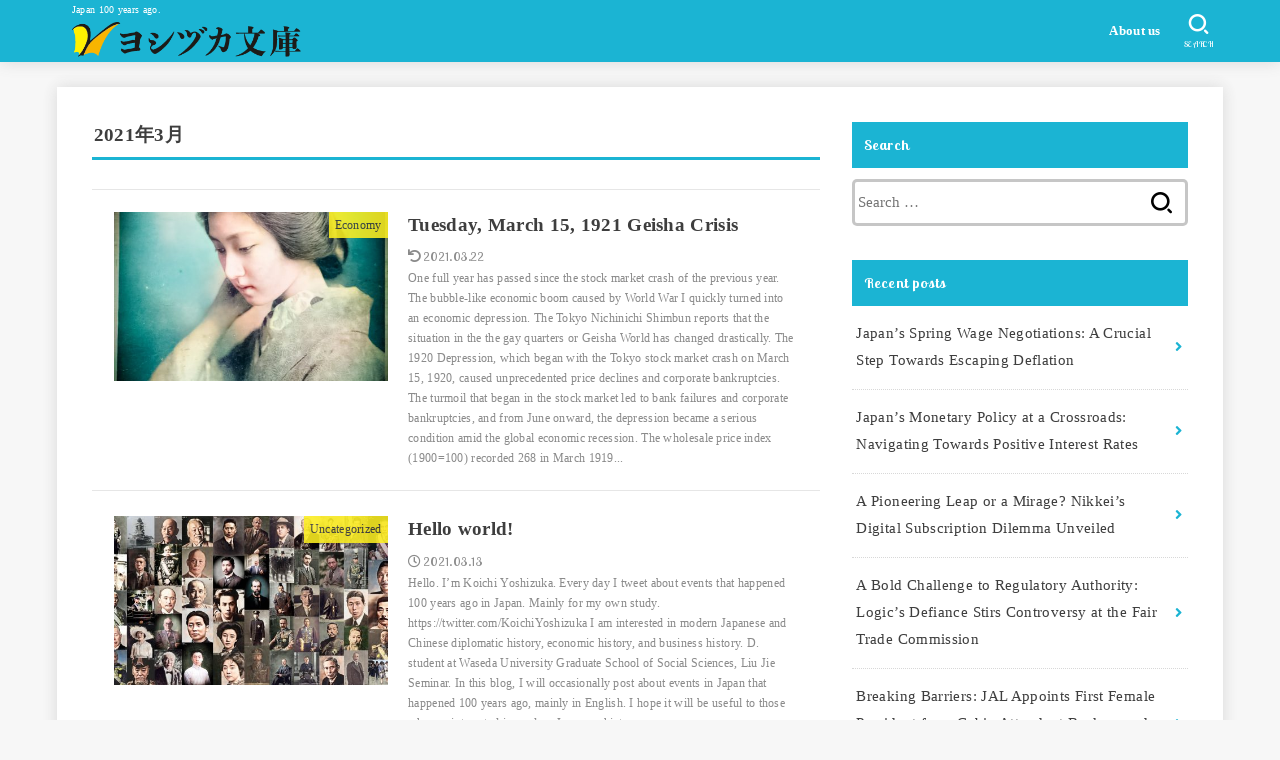

--- FILE ---
content_type: text/html; charset=UTF-8
request_url: http://yoshizuka.com/index.php/2021/03/page/3/
body_size: 11255
content:
<!doctype html>
<html lang="en-US">
<head>
<meta charset="utf-8">
<meta http-equiv="X-UA-Compatible" content="IE=edge">
<meta name="HandheldFriendly" content="True">
<meta name="MobileOptimized" content="320">
<meta name="viewport" content="width=device-width, initial-scale=1"/>
<link rel="pingback" href="http://yoshizuka.com/xmlrpc.php">
<title>March 2021 &#8211; Page 3 &#8211; Yoshizuka Bunko LLC</title>
<meta name='robots' content='max-image-preview:large' />
<link rel='dns-prefetch' href='//webfonts.sakura.ne.jp' />
<link rel='dns-prefetch' href='//ajax.googleapis.com' />
<link rel='dns-prefetch' href='//www.googletagmanager.com' />
<link rel='dns-prefetch' href='//fonts.googleapis.com' />
<link rel='dns-prefetch' href='//use.fontawesome.com' />
<link rel="alternate" type="application/rss+xml" title="Yoshizuka Bunko LLC &raquo; Feed" href="http://yoshizuka.com/index.php/feed/" />
<link rel="alternate" type="application/rss+xml" title="Yoshizuka Bunko LLC &raquo; Comments Feed" href="http://yoshizuka.com/index.php/comments/feed/" />
<style id='wp-img-auto-sizes-contain-inline-css' type='text/css'>
img:is([sizes=auto i],[sizes^="auto," i]){contain-intrinsic-size:3000px 1500px}
/*# sourceURL=wp-img-auto-sizes-contain-inline-css */
</style>
<style id='wp-emoji-styles-inline-css' type='text/css'>

	img.wp-smiley, img.emoji {
		display: inline !important;
		border: none !important;
		box-shadow: none !important;
		height: 1em !important;
		width: 1em !important;
		margin: 0 0.07em !important;
		vertical-align: -0.1em !important;
		background: none !important;
		padding: 0 !important;
	}
/*# sourceURL=wp-emoji-styles-inline-css */
</style>
<style id='wp-block-library-inline-css' type='text/css'>
:root{--wp-block-synced-color:#7a00df;--wp-block-synced-color--rgb:122,0,223;--wp-bound-block-color:var(--wp-block-synced-color);--wp-editor-canvas-background:#ddd;--wp-admin-theme-color:#007cba;--wp-admin-theme-color--rgb:0,124,186;--wp-admin-theme-color-darker-10:#006ba1;--wp-admin-theme-color-darker-10--rgb:0,107,160.5;--wp-admin-theme-color-darker-20:#005a87;--wp-admin-theme-color-darker-20--rgb:0,90,135;--wp-admin-border-width-focus:2px}@media (min-resolution:192dpi){:root{--wp-admin-border-width-focus:1.5px}}.wp-element-button{cursor:pointer}:root .has-very-light-gray-background-color{background-color:#eee}:root .has-very-dark-gray-background-color{background-color:#313131}:root .has-very-light-gray-color{color:#eee}:root .has-very-dark-gray-color{color:#313131}:root .has-vivid-green-cyan-to-vivid-cyan-blue-gradient-background{background:linear-gradient(135deg,#00d084,#0693e3)}:root .has-purple-crush-gradient-background{background:linear-gradient(135deg,#34e2e4,#4721fb 50%,#ab1dfe)}:root .has-hazy-dawn-gradient-background{background:linear-gradient(135deg,#faaca8,#dad0ec)}:root .has-subdued-olive-gradient-background{background:linear-gradient(135deg,#fafae1,#67a671)}:root .has-atomic-cream-gradient-background{background:linear-gradient(135deg,#fdd79a,#004a59)}:root .has-nightshade-gradient-background{background:linear-gradient(135deg,#330968,#31cdcf)}:root .has-midnight-gradient-background{background:linear-gradient(135deg,#020381,#2874fc)}:root{--wp--preset--font-size--normal:16px;--wp--preset--font-size--huge:42px}.has-regular-font-size{font-size:1em}.has-larger-font-size{font-size:2.625em}.has-normal-font-size{font-size:var(--wp--preset--font-size--normal)}.has-huge-font-size{font-size:var(--wp--preset--font-size--huge)}.has-text-align-center{text-align:center}.has-text-align-left{text-align:left}.has-text-align-right{text-align:right}.has-fit-text{white-space:nowrap!important}#end-resizable-editor-section{display:none}.aligncenter{clear:both}.items-justified-left{justify-content:flex-start}.items-justified-center{justify-content:center}.items-justified-right{justify-content:flex-end}.items-justified-space-between{justify-content:space-between}.screen-reader-text{border:0;clip-path:inset(50%);height:1px;margin:-1px;overflow:hidden;padding:0;position:absolute;width:1px;word-wrap:normal!important}.screen-reader-text:focus{background-color:#ddd;clip-path:none;color:#444;display:block;font-size:1em;height:auto;left:5px;line-height:normal;padding:15px 23px 14px;text-decoration:none;top:5px;width:auto;z-index:100000}html :where(.has-border-color){border-style:solid}html :where([style*=border-top-color]){border-top-style:solid}html :where([style*=border-right-color]){border-right-style:solid}html :where([style*=border-bottom-color]){border-bottom-style:solid}html :where([style*=border-left-color]){border-left-style:solid}html :where([style*=border-width]){border-style:solid}html :where([style*=border-top-width]){border-top-style:solid}html :where([style*=border-right-width]){border-right-style:solid}html :where([style*=border-bottom-width]){border-bottom-style:solid}html :where([style*=border-left-width]){border-left-style:solid}html :where(img[class*=wp-image-]){height:auto;max-width:100%}:where(figure){margin:0 0 1em}html :where(.is-position-sticky){--wp-admin--admin-bar--position-offset:var(--wp-admin--admin-bar--height,0px)}@media screen and (max-width:600px){html :where(.is-position-sticky){--wp-admin--admin-bar--position-offset:0px}}

/*# sourceURL=wp-block-library-inline-css */
</style><style id='wp-block-paragraph-inline-css' type='text/css'>
.is-small-text{font-size:.875em}.is-regular-text{font-size:1em}.is-large-text{font-size:2.25em}.is-larger-text{font-size:3em}.has-drop-cap:not(:focus):first-letter{float:left;font-size:8.4em;font-style:normal;font-weight:100;line-height:.68;margin:.05em .1em 0 0;text-transform:uppercase}body.rtl .has-drop-cap:not(:focus):first-letter{float:none;margin-left:.1em}p.has-drop-cap.has-background{overflow:hidden}:root :where(p.has-background){padding:1.25em 2.375em}:where(p.has-text-color:not(.has-link-color)) a{color:inherit}p.has-text-align-left[style*="writing-mode:vertical-lr"],p.has-text-align-right[style*="writing-mode:vertical-rl"]{rotate:180deg}
/*# sourceURL=http://yoshizuka.com/wp-includes/blocks/paragraph/style.min.css */
</style>
<style id='global-styles-inline-css' type='text/css'>
:root{--wp--preset--aspect-ratio--square: 1;--wp--preset--aspect-ratio--4-3: 4/3;--wp--preset--aspect-ratio--3-4: 3/4;--wp--preset--aspect-ratio--3-2: 3/2;--wp--preset--aspect-ratio--2-3: 2/3;--wp--preset--aspect-ratio--16-9: 16/9;--wp--preset--aspect-ratio--9-16: 9/16;--wp--preset--color--black: #000;--wp--preset--color--cyan-bluish-gray: #abb8c3;--wp--preset--color--white: #fff;--wp--preset--color--pale-pink: #f78da7;--wp--preset--color--vivid-red: #cf2e2e;--wp--preset--color--luminous-vivid-orange: #ff6900;--wp--preset--color--luminous-vivid-amber: #fcb900;--wp--preset--color--light-green-cyan: #7bdcb5;--wp--preset--color--vivid-green-cyan: #00d084;--wp--preset--color--pale-cyan-blue: #8ed1fc;--wp--preset--color--vivid-cyan-blue: #0693e3;--wp--preset--color--vivid-purple: #9b51e0;--wp--preset--color--mainttlbg: #1bb4d3;--wp--preset--color--mainttltext: #ffffff;--wp--preset--gradient--vivid-cyan-blue-to-vivid-purple: linear-gradient(135deg,rgb(6,147,227) 0%,rgb(155,81,224) 100%);--wp--preset--gradient--light-green-cyan-to-vivid-green-cyan: linear-gradient(135deg,rgb(122,220,180) 0%,rgb(0,208,130) 100%);--wp--preset--gradient--luminous-vivid-amber-to-luminous-vivid-orange: linear-gradient(135deg,rgb(252,185,0) 0%,rgb(255,105,0) 100%);--wp--preset--gradient--luminous-vivid-orange-to-vivid-red: linear-gradient(135deg,rgb(255,105,0) 0%,rgb(207,46,46) 100%);--wp--preset--gradient--very-light-gray-to-cyan-bluish-gray: linear-gradient(135deg,rgb(238,238,238) 0%,rgb(169,184,195) 100%);--wp--preset--gradient--cool-to-warm-spectrum: linear-gradient(135deg,rgb(74,234,220) 0%,rgb(151,120,209) 20%,rgb(207,42,186) 40%,rgb(238,44,130) 60%,rgb(251,105,98) 80%,rgb(254,248,76) 100%);--wp--preset--gradient--blush-light-purple: linear-gradient(135deg,rgb(255,206,236) 0%,rgb(152,150,240) 100%);--wp--preset--gradient--blush-bordeaux: linear-gradient(135deg,rgb(254,205,165) 0%,rgb(254,45,45) 50%,rgb(107,0,62) 100%);--wp--preset--gradient--luminous-dusk: linear-gradient(135deg,rgb(255,203,112) 0%,rgb(199,81,192) 50%,rgb(65,88,208) 100%);--wp--preset--gradient--pale-ocean: linear-gradient(135deg,rgb(255,245,203) 0%,rgb(182,227,212) 50%,rgb(51,167,181) 100%);--wp--preset--gradient--electric-grass: linear-gradient(135deg,rgb(202,248,128) 0%,rgb(113,206,126) 100%);--wp--preset--gradient--midnight: linear-gradient(135deg,rgb(2,3,129) 0%,rgb(40,116,252) 100%);--wp--preset--font-size--small: 13px;--wp--preset--font-size--medium: 20px;--wp--preset--font-size--large: 36px;--wp--preset--font-size--x-large: 42px;--wp--preset--spacing--20: 0.44rem;--wp--preset--spacing--30: 0.67rem;--wp--preset--spacing--40: 1rem;--wp--preset--spacing--50: 1.5rem;--wp--preset--spacing--60: 2.25rem;--wp--preset--spacing--70: 3.38rem;--wp--preset--spacing--80: 5.06rem;--wp--preset--shadow--natural: 6px 6px 9px rgba(0, 0, 0, 0.2);--wp--preset--shadow--deep: 12px 12px 50px rgba(0, 0, 0, 0.4);--wp--preset--shadow--sharp: 6px 6px 0px rgba(0, 0, 0, 0.2);--wp--preset--shadow--outlined: 6px 6px 0px -3px rgb(255, 255, 255), 6px 6px rgb(0, 0, 0);--wp--preset--shadow--crisp: 6px 6px 0px rgb(0, 0, 0);}:where(.is-layout-flex){gap: 0.5em;}:where(.is-layout-grid){gap: 0.5em;}body .is-layout-flex{display: flex;}.is-layout-flex{flex-wrap: wrap;align-items: center;}.is-layout-flex > :is(*, div){margin: 0;}body .is-layout-grid{display: grid;}.is-layout-grid > :is(*, div){margin: 0;}:where(.wp-block-columns.is-layout-flex){gap: 2em;}:where(.wp-block-columns.is-layout-grid){gap: 2em;}:where(.wp-block-post-template.is-layout-flex){gap: 1.25em;}:where(.wp-block-post-template.is-layout-grid){gap: 1.25em;}.has-black-color{color: var(--wp--preset--color--black) !important;}.has-cyan-bluish-gray-color{color: var(--wp--preset--color--cyan-bluish-gray) !important;}.has-white-color{color: var(--wp--preset--color--white) !important;}.has-pale-pink-color{color: var(--wp--preset--color--pale-pink) !important;}.has-vivid-red-color{color: var(--wp--preset--color--vivid-red) !important;}.has-luminous-vivid-orange-color{color: var(--wp--preset--color--luminous-vivid-orange) !important;}.has-luminous-vivid-amber-color{color: var(--wp--preset--color--luminous-vivid-amber) !important;}.has-light-green-cyan-color{color: var(--wp--preset--color--light-green-cyan) !important;}.has-vivid-green-cyan-color{color: var(--wp--preset--color--vivid-green-cyan) !important;}.has-pale-cyan-blue-color{color: var(--wp--preset--color--pale-cyan-blue) !important;}.has-vivid-cyan-blue-color{color: var(--wp--preset--color--vivid-cyan-blue) !important;}.has-vivid-purple-color{color: var(--wp--preset--color--vivid-purple) !important;}.has-black-background-color{background-color: var(--wp--preset--color--black) !important;}.has-cyan-bluish-gray-background-color{background-color: var(--wp--preset--color--cyan-bluish-gray) !important;}.has-white-background-color{background-color: var(--wp--preset--color--white) !important;}.has-pale-pink-background-color{background-color: var(--wp--preset--color--pale-pink) !important;}.has-vivid-red-background-color{background-color: var(--wp--preset--color--vivid-red) !important;}.has-luminous-vivid-orange-background-color{background-color: var(--wp--preset--color--luminous-vivid-orange) !important;}.has-luminous-vivid-amber-background-color{background-color: var(--wp--preset--color--luminous-vivid-amber) !important;}.has-light-green-cyan-background-color{background-color: var(--wp--preset--color--light-green-cyan) !important;}.has-vivid-green-cyan-background-color{background-color: var(--wp--preset--color--vivid-green-cyan) !important;}.has-pale-cyan-blue-background-color{background-color: var(--wp--preset--color--pale-cyan-blue) !important;}.has-vivid-cyan-blue-background-color{background-color: var(--wp--preset--color--vivid-cyan-blue) !important;}.has-vivid-purple-background-color{background-color: var(--wp--preset--color--vivid-purple) !important;}.has-black-border-color{border-color: var(--wp--preset--color--black) !important;}.has-cyan-bluish-gray-border-color{border-color: var(--wp--preset--color--cyan-bluish-gray) !important;}.has-white-border-color{border-color: var(--wp--preset--color--white) !important;}.has-pale-pink-border-color{border-color: var(--wp--preset--color--pale-pink) !important;}.has-vivid-red-border-color{border-color: var(--wp--preset--color--vivid-red) !important;}.has-luminous-vivid-orange-border-color{border-color: var(--wp--preset--color--luminous-vivid-orange) !important;}.has-luminous-vivid-amber-border-color{border-color: var(--wp--preset--color--luminous-vivid-amber) !important;}.has-light-green-cyan-border-color{border-color: var(--wp--preset--color--light-green-cyan) !important;}.has-vivid-green-cyan-border-color{border-color: var(--wp--preset--color--vivid-green-cyan) !important;}.has-pale-cyan-blue-border-color{border-color: var(--wp--preset--color--pale-cyan-blue) !important;}.has-vivid-cyan-blue-border-color{border-color: var(--wp--preset--color--vivid-cyan-blue) !important;}.has-vivid-purple-border-color{border-color: var(--wp--preset--color--vivid-purple) !important;}.has-vivid-cyan-blue-to-vivid-purple-gradient-background{background: var(--wp--preset--gradient--vivid-cyan-blue-to-vivid-purple) !important;}.has-light-green-cyan-to-vivid-green-cyan-gradient-background{background: var(--wp--preset--gradient--light-green-cyan-to-vivid-green-cyan) !important;}.has-luminous-vivid-amber-to-luminous-vivid-orange-gradient-background{background: var(--wp--preset--gradient--luminous-vivid-amber-to-luminous-vivid-orange) !important;}.has-luminous-vivid-orange-to-vivid-red-gradient-background{background: var(--wp--preset--gradient--luminous-vivid-orange-to-vivid-red) !important;}.has-very-light-gray-to-cyan-bluish-gray-gradient-background{background: var(--wp--preset--gradient--very-light-gray-to-cyan-bluish-gray) !important;}.has-cool-to-warm-spectrum-gradient-background{background: var(--wp--preset--gradient--cool-to-warm-spectrum) !important;}.has-blush-light-purple-gradient-background{background: var(--wp--preset--gradient--blush-light-purple) !important;}.has-blush-bordeaux-gradient-background{background: var(--wp--preset--gradient--blush-bordeaux) !important;}.has-luminous-dusk-gradient-background{background: var(--wp--preset--gradient--luminous-dusk) !important;}.has-pale-ocean-gradient-background{background: var(--wp--preset--gradient--pale-ocean) !important;}.has-electric-grass-gradient-background{background: var(--wp--preset--gradient--electric-grass) !important;}.has-midnight-gradient-background{background: var(--wp--preset--gradient--midnight) !important;}.has-small-font-size{font-size: var(--wp--preset--font-size--small) !important;}.has-medium-font-size{font-size: var(--wp--preset--font-size--medium) !important;}.has-large-font-size{font-size: var(--wp--preset--font-size--large) !important;}.has-x-large-font-size{font-size: var(--wp--preset--font-size--x-large) !important;}
/*# sourceURL=global-styles-inline-css */
</style>

<style id='classic-theme-styles-inline-css' type='text/css'>
/*! This file is auto-generated */
.wp-block-button__link{color:#fff;background-color:#32373c;border-radius:9999px;box-shadow:none;text-decoration:none;padding:calc(.667em + 2px) calc(1.333em + 2px);font-size:1.125em}.wp-block-file__button{background:#32373c;color:#fff;text-decoration:none}
/*# sourceURL=/wp-includes/css/classic-themes.min.css */
</style>
<link rel='stylesheet' id='stk_style-css' href='http://yoshizuka.com/wp-content/themes/jstork19/style.css?ver=1.11.1' type='text/css' media='all' />
<style id='stk_style-inline-css' type='text/css'>
body,.breadcrumb__link::after{color:#3E3E3E}a,.breadcrumb__li.bc_homelink a::before,.widget li a:after,.np-post-list.prev a::before,.np-post-list.next a::after,.footer-links li a:before{color:#1bb4d3}a:hover{color:#E69B9B}.article-footer .post-categories li a{background-color:#1bb4d3;border-color:#1bb4d3}.article-footer .post-categories li a:hover{background-color:#E69B9B;border-color:#E69B9B}.article-footer .post-categories.tags a{color:#1bb4d3}.article-footer .post-categories.tags a:hover{color:#E69B9B}#header,.bgnormal #inner-header{background:#1bb4d3}#site__logo a{color:#ee2}#header,#ul__g_nav a,.nav_btn{color:#fff}@media only screen and (min-width:768px){#ul__g_nav .sub-menu{background:#666}#ul__g_nav .sub-menu a{color:#f7f7f7}}body.page-template-page-wide #container,#inner-content,#breadcrumb,.entry-content blockquote:before,.entry-content blockquote:after,.archives-list.simple-list .post-list a,.cbox.type_simple,.cbox.type_simple .span__box_title,.accordion_content{background-color:#fff}.entry-content h2:not(.is-style-stylenone),.widgettitle,.homeadd_wrap h2,.accordion:not(.is-style-accordion_type_simple)::before,.is-style-faq_type_bg1::before,ul.wpp-list li a:before,#toc_container .toc_number,.faq-icon--bg_themecolor .oc-faq__title::before,.faq-icon--bg_themecolor .oc-faq__comment::before,.cbox:not(.type_simple).is-style-site_color .span__box_title{background-color:#1bb4d3;color:#fff}.entry-content h3:not(.is-style-stylenone),.entry-content h4:not(.is-style-stylenone),.cat_postlist .catttl,.archive-title,.h_boader .entry-content h2:not(.is-style-stylenone),.h_boader .homeadd_wrap h2,.cbox.is-style-site_color{border-color:#1bb4d3}.cbox:not(.type_simple):not(.type_ttl).is-style-site_color,.author_meta.singlefoot_other:not(.bgnone){background-color:rgba(27,180,211,.1)}.h_balloon .entry-content h2:not(.is-style-stylenone):after,.h_balloon .homeadd_wrap h2:not(.is-style-stylenone):after{border-top-color:#1bb4d3}.entry-content ul li:before,#toc_container .toc_title::before,.cbox.type_simple.is-style-site_color .span__box_title,.stk_timeline__child::before{color:#1bb4d3}.entry-content ol>li:before{background-color:#1bb4d3;border-color:#1bb4d3;color:#fff}.has-mainttlbg-color{color:#1bb4d3}.has-mainttlbg-background-color{background-color:#1bb4d3}.has-mainttltext-color{color:#fff}.has-mainttltext-background-color{background-color:#fff}#container .cat-name,.related_article .ttl:before{background-color:#fcee21;color:#3e3e3e}.btn-wrap a,.wp-block-button.is-style-normal a,.wp-block-button.is-style-fill .wp-block-button__link:not(.has-background):not(.has-text-color){background-color:#1bb4d3;border-color:#1bb4d3}.btn-wrap a:hover,.wp-block-button.is-style-normal a:hover,.widget .btn-wrap:not(.simple) a:hover{color:#1bb4d3;border-color:#1bb4d3}.btn-wrap.simple a,.wp-block-button.is-style-simple a,.wp-block-button.is-style-outline .wp-block-button__link:not(.has-background):not(.has-text-color),.pagination .page-numbers,.page-links .post-page-numbers{border-color:#1bb4d3;color:#1bb4d3}.btn-wrap.simple a:hover,.wp-block-button.is-style-simple a:hover,.pagination .page-numbers.current,.pagination .page-numbers.current:hover,.pagination .page-numbers:hover,.pagination .page-numbers:focus,.page-links .post-page-numbers.current,.page-links .post-page-numbers:hover,.page-links .post-page-numbers:focus,.accordionBtn{background-color:#1bb4d3}.accordionBtn.active{background-color:#E69B9B}#top_carousel a,.slick-prev:before,.slick-next:before,.slick-dots li button:before{color:#444}#sidebar1,.widget:not(.widget_text) a{color:#3e3e3e}.footer a,#inner-footer a{color:#f7f7f7}.footer .widgettitle{color:#CACACA}.bgfull #footer,.bgnormal #inner-footer,.cta-inner{background-color:#666;color:#CACACA}.wp-block-stk-plugin-faq .faq_title::before{background-color:#3E3E3E}.newmark::before{background-color:#ff6347}
/*# sourceURL=stk_style-inline-css */
</style>
<link rel='stylesheet' id='stk_iconfont_style-css' href='http://yoshizuka.com/wp-content/themes/jstork19/webfonts/skticon/style.css' type='text/css' media='all' />
<link rel='stylesheet' id='gf_font-css' href='https://fonts.googleapis.com/css?family=Lobster+Two:ital,wght@0,400;1,700&#038;display=swap' type='text/css' media='all' />
<style id='gf_font-inline-css' type='text/css'>
.gf {font-family: "Lobster Two", "游ゴシック", "Yu Gothic", "游ゴシック体", "YuGothic", "Hiragino Kaku Gothic ProN", Meiryo, sans-serif;}
/*# sourceURL=gf_font-inline-css */
</style>
<link rel='stylesheet' id='fontawesome-css' href='https://use.fontawesome.com/releases/v5.13.0/css/all.css' type='text/css' media='all' />
<script type="text/javascript" src="https://ajax.googleapis.com/ajax/libs/jquery/1.12.4/jquery.min.js?ver=1.12.4" id="jquery-js"></script>
<script type="text/javascript" src="//webfonts.sakura.ne.jp/js/sakurav3.js?fadein=0&amp;ver=3.1.4" id="typesquare_std-js"></script>
<script type="text/javascript" src="https://www.googletagmanager.com/gtag/js?id=UA-192461962-1" id="google_gtagjs-js" async></script>
<script type="text/javascript" id="google_gtagjs-js-after">
/* <![CDATA[ */
window.dataLayer = window.dataLayer || [];function gtag(){dataLayer.push(arguments);}
gtag("js", new Date());
gtag("set", "developer_id.dZTNiMT", true);
gtag("config", "UA-192461962-1", {"anonymize_ip":true});
//# sourceURL=google_gtagjs-js-after
/* ]]> */
</script>
<link rel="https://api.w.org/" href="http://yoshizuka.com/index.php/wp-json/" /><link rel="EditURI" type="application/rsd+xml" title="RSD" href="http://yoshizuka.com/xmlrpc.php?rsd" />

<meta name="generator" content="Site Kit by Google 1.28.0" /><script async src="//pagead2.googlesyndication.com/pagead/js/adsbygoogle.js"></script><script>(adsbygoogle = window.adsbygoogle || []).push({"google_ad_client":"ca-pub-3998852157731927","enable_page_level_ads":true,"tag_partner":"site_kit"});</script><link rel="icon" href="http://yoshizuka.com/wp-content/uploads/2021/03/logo_symbol_color-150x150.png" sizes="32x32" />
<link rel="icon" href="http://yoshizuka.com/wp-content/uploads/2021/03/logo_symbol_color.png" sizes="192x192" />
<link rel="apple-touch-icon" href="http://yoshizuka.com/wp-content/uploads/2021/03/logo_symbol_color.png" />
<meta name="msapplication-TileImage" content="http://yoshizuka.com/wp-content/uploads/2021/03/logo_symbol_color.png" />
	<!-- Fonts Plugin CSS - https://fontsplugin.com/ -->
	<style>
		:root {--font-base: Georgia, Times, Times New Roman, serif;--font-headings: Georgia, Times, Times New Roman, serif;--font-input: Georgia, Times, Times New Roman, serif;}body, #content, .entry-content, .post-content, .page-content, .post-excerpt, .entry-summary, .entry-excerpt, .widget-area, .widget, .sidebar, #sidebar, footer, .footer, #footer, .site-footer {
font-family: Georgia, Times, Times New Roman, serif;
 }
#site-title, .site-title, #site-title a, .site-title a, .entry-title, .entry-title a, h1, h2, h3, h4, h5, h6, .widget-title {
font-family: Georgia, Times, Times New Roman, serif;
 }
button, .button, input, select, textarea, .wp-block-button, .wp-block-button__link {
font-family: Georgia, Times, Times New Roman, serif;
 }
	</style>
	<!-- Fonts Plugin CSS -->
	</head>
<body class="archive date paged wp-custom-logo wp-embed-responsive paged-3 date-paged-3 wp-theme-jstork19 gf_Lobster bgfull">

<div id="container">


<header id="header" class="header">
<div id="inner-header" class="wrap">
<div id="site__logo" class="fs_m"><p class="site_description">Japan 100 years ago.</p><p class="h1 img"><a href="http://yoshizuka.com/" class="custom-logo-link" rel="home"><img width="413" height="63" src="http://yoshizuka.com/wp-content/uploads/2021/03/logo_-sub3.png" class="custom-logo" alt="ロゴ右一段" decoding="async" srcset="http://yoshizuka.com/wp-content/uploads/2021/03/logo_-sub3.png 413w, http://yoshizuka.com/wp-content/uploads/2021/03/logo_-sub3-300x46.png 300w" sizes="(max-width: 413px) 100vw, 413px" /></a></p></div><nav id="g_nav" class="menu-about-container"><ul id="ul__g_nav" class="menu"><li id="menu-item-55" class="menu-item menu-item-type-post_type menu-item-object-page menu-item-55"><a href="http://yoshizuka.com/index.php/about/">About us</a></li>
</ul></nav><a href="#searchbox" data-remodal-target="searchbox" id="search_btn" class="nav_btn search_btn"><span class="text gf">search</span></a><a href="#spnavi" data-remodal-target="spnavi" class="nav_btn menu_btn"><span class="text gf">menu</span></a></div>
</header>

<div id="content">
<div id="inner-content" class="fadeIn wrap">
<main id="main">
<div class="archivettl">
<h1 class="archive-title ttl-month h2">2021年3月</h1>
</div>

<div class="archives-list simple-list">


<article class="post-list fadeInDown post-69 post type-post status-publish format-standard has-post-thumbnail category-economy article">
<a href="http://yoshizuka.com/index.php/2021/03/15/tuesday-march-15-1921/" rel="bookmark" title="Tuesday, March 15, 1921 Geisha Crisis" class="post-list__link">
<figure class="eyecatch">
<img width="485" height="300" src="http://yoshizuka.com/wp-content/uploads/2021/03/cVHZr0Xe-485x300.jpg" class="attachment-oc-post-thum size-oc-post-thum wp-post-image" alt="" decoding="async" fetchpriority="high" /><span class="osusume-label cat-name cat-id-5">Economy</span></figure>

<section class="entry-content">
<h1 class="h2 entry-title">Tuesday, March 15, 1921 Geisha Crisis</h1>
<div class="byline entry-meta vcard"><time class="time__date gf undo">2021.03.22</time></div><div class="description"><p>One full year has passed since the stock market crash of the previous year. The bubble-like economic boom caused by World War I quickly turned into an economic depression. The Tokyo Nichinichi Shimbun reports that the situation in the the gay quarters or Geisha World has changed drastically. The 1920 Depression, which began with the Tokyo stock market crash on March 15, 1920, caused unprecedented price declines and corporate bankruptcies. The turmoil that began in the stock market led to bank failures and corporate bankruptcies, and from June onward, the depression became a serious condition amid the global economic recession. The wholesale price index (1900=100) recorded 268 in March 1919...</p></div></section>
</a>
</article>


<article class="post-list fadeInDown post-1 post type-post status-publish format-standard has-post-thumbnail category-uncategorized-2 article">
<a href="http://yoshizuka.com/index.php/2021/03/13/hello-world/" rel="bookmark" title="Hello world!" class="post-list__link">
<figure class="eyecatch">
<img width="485" height="300" src="http://yoshizuka.com/wp-content/uploads/2021/03/NOTEカバー画像-485x300.jpg" class="attachment-oc-post-thum size-oc-post-thum wp-post-image" alt="NOTEカバー画像" decoding="async" /><span class="osusume-label cat-name cat-id-2">Uncategorized</span></figure>

<section class="entry-content">
<h1 class="h2 entry-title">Hello world!</h1>
<div class="byline entry-meta vcard"><time class="time__date gf">2021.03.13</time></div><div class="description"><p>Hello. I&#8217;m Koichi Yoshizuka. Every day I tweet about events that happened 100 years ago in Japan. Mainly for my own study. https://twitter.com/KoichiYoshizuka I am interested in modern Japanese and Chinese diplomatic history, economic history, and business history. D. student at Waseda University Graduate School of Social Sciences, Liu Jie Seminar. In this blog, I will occasionally post about events in Japan that happened 100 years ago, mainly in English. I hope it will be useful to those who are interested in modern Japanese history.</p></div></section>
</a>
</article>

</div>



<nav class="pagination cf"><a class="prev page-numbers" href="http://yoshizuka.com/index.php/2021/03/page/2/"><</a>
<a class="page-numbers" href="http://yoshizuka.com/index.php/2021/03/page/1/">1</a>
<a class="page-numbers" href="http://yoshizuka.com/index.php/2021/03/page/2/">2</a>
<span aria-current="page" class="page-numbers current">3</span></nav>

</main>
<div id="sidebar1" class="sidebar" role="complementary"><div id="search-2" class="widget widget_search"><h4 class="widgettitle gf"><span>Search</span></h4><form role="search" method="get" class="searchform" action="http://yoshizuka.com/">
				<label>
					<span class="screen-reader-text">Search for:</span>
					<input type="search" class="searchform_input" placeholder="Search &hellip;" value="" name="s" />
				</label>
				<button type="submit" class="searchsubmit"></button>
			</form></div><div id="recent-posts-2" class="widget widget_recent_entries"><h4 class="widgettitle gf"><span>Recent posts</span></h4>			<ul class="widget_recent_entries__ul">
								<li class="widget_recent_entries__li">
					<a href="http://yoshizuka.com/index.php/2024/02/18/japans-spring-wage-negotiations-a-crucial-step-towards-escaping-deflation/" title="Japan&#8217;s Spring Wage Negotiations: A Crucial Step Towards Escaping Deflation" class="widget_recent_entries__link">
						<div class="widget_recent_entries__ttl ttl">Japan&#8217;s Spring Wage Negotiations: A Crucial Step Towards Escaping Deflation</div>
											</a>
				</li>
								<li class="widget_recent_entries__li">
					<a href="http://yoshizuka.com/index.php/2024/02/18/japans-monetary-policy-at-a-crossroads-navigating-towards-positive-interest-rates/" title="Japan&#8217;s Monetary Policy at a Crossroads: Navigating Towards Positive Interest Rates" class="widget_recent_entries__link">
						<div class="widget_recent_entries__ttl ttl">Japan&#8217;s Monetary Policy at a Crossroads: Navigating Towards Positive Interest Rates</div>
											</a>
				</li>
								<li class="widget_recent_entries__li">
					<a href="http://yoshizuka.com/index.php/2024/02/18/a-pioneering-leap-or-a-mirage-nikkeis-digital-subscription-dilemma-unveiled/" title="A Pioneering Leap or a Mirage? Nikkei&#8217;s Digital Subscription Dilemma Unveiled" class="widget_recent_entries__link">
						<div class="widget_recent_entries__ttl ttl">A Pioneering Leap or a Mirage? Nikkei&#8217;s Digital Subscription Dilemma Unveiled</div>
											</a>
				</li>
								<li class="widget_recent_entries__li">
					<a href="http://yoshizuka.com/index.php/2024/02/18/a-bold-challenge-to-regulatory-authority-logics-defiance-stirs-controversy-at-the-fair-trade-commission/" title="A Bold Challenge to Regulatory Authority: Logic&#8217;s Defiance Stirs Controversy at the Fair Trade Commission" class="widget_recent_entries__link">
						<div class="widget_recent_entries__ttl ttl">A Bold Challenge to Regulatory Authority: Logic&#8217;s Defiance Stirs Controversy at the Fair Trade Commission</div>
											</a>
				</li>
								<li class="widget_recent_entries__li">
					<a href="http://yoshizuka.com/index.php/2024/02/18/breaking-barriers-jal-appoints-first-female-president-from-cabin-attendant-background-amidst-uncertain-skies/" title="Breaking Barriers: JAL Appoints First Female President from Cabin Attendant Background Amidst Uncertain Skies" class="widget_recent_entries__link">
						<div class="widget_recent_entries__ttl ttl">Breaking Barriers: JAL Appoints First Female President from Cabin Attendant Background Amidst Uncertain Skies</div>
											</a>
				</li>
							</ul>
			</div><div id="categories-4" class="widget widget_categories"><h4 class="widgettitle gf"><span>Categories</span></h4>
			<ul>
					<li class="cat-item cat-item-9"><a href="http://yoshizuka.com/index.php/category/2021/">2021 <span class="count">(5)</span></a>
</li>
	<li class="cat-item cat-item-7"><a href="http://yoshizuka.com/index.php/category/academic/">Academic <span class="count">(11)</span></a>
</li>
	<li class="cat-item cat-item-8"><a href="http://yoshizuka.com/index.php/category/art/">Art <span class="count">(13)</span></a>
</li>
	<li class="cat-item cat-item-4"><a href="http://yoshizuka.com/index.php/category/birthday/">Birthday <span class="count">(53)</span></a>
</li>
	<li class="cat-item cat-item-5"><a href="http://yoshizuka.com/index.php/category/economy/">Economy <span class="count">(52)</span></a>
</li>
	<li class="cat-item cat-item-1"><a href="http://yoshizuka.com/index.php/category/politics/">Politics <span class="count">(86)</span></a>
</li>
	<li class="cat-item cat-item-6"><a href="http://yoshizuka.com/index.php/category/social/">Social <span class="count">(54)</span></a>
</li>
	<li class="cat-item cat-item-2"><a href="http://yoshizuka.com/index.php/category/uncategorized-2/">Uncategorized <span class="count">(1)</span></a>
</li>
			</ul>

			</div><div id="custom_html-3" class="widget_text widget widget_custom_html"><h4 class="widgettitle gf"><span>Twitter &#8220;Japan 100 years ago&#8221;</span></h4><div class="textwidget custom-html-widget"><a class="twitter-timeline" data-lang="en" data-height="800" data-theme="light" href="https://twitter.com/KoichiYoshizuka?ref_src=twsrc%5Etfw">Tweets by KoichiYoshizuka</a> <script async src="https://platform.twitter.com/widgets.js" charset="utf-8"></script></div></div><div id="custom_html-5" class="widget_text widget widget_custom_html"><h4 class="widgettitle gf"><span>Twitter &#8220;Japan 100 years ago in English&#8221;</span></h4><div class="textwidget custom-html-widget"><a class="twitter-timeline" data-lang="en" data-height="800" data-theme="light" href="https://twitter.com/japan_years?ref_src=twsrc%5Etfw">Tweets by KoichiYoshizukaEnglish</a> <script async src="https://platform.twitter.com/widgets.js" charset="utf-8"></script></div></div></div></div>
</div>
<div id="breadcrumb" class="breadcrumb fadeIn cf"><div class="wrap"><ul class="breadcrumb__ul" itemscope itemtype="http://schema.org/BreadcrumbList"><li class="breadcrumb__li bc_homelink" itemprop="itemListElement" itemscope itemtype="http://schema.org/ListItem"><a class="breadcrumb__link" itemprop="item" href="http://yoshizuka.com/"><span itemprop="name"> HOME</span></a><meta itemprop="position" content="1" /></li><li class="breadcrumb__li"><a class="breadcrumb__link" href="http://yoshizuka.com/index.php/2021/">2021年</a></li><li class="breadcrumb__li">3月</li></ul></div></div><div id="navbtn_search_content" class="remodal searchbox" data-remodal-id="searchbox" data-remodal-options="hashTracking:false"><form role="search" method="get" class="searchform" action="http://yoshizuka.com/">
				<label>
					<span class="screen-reader-text">Search for:</span>
					<input type="search" class="searchform_input" placeholder="Search &hellip;" value="" name="s" />
				</label>
				<button type="submit" class="searchsubmit"></button>
			</form><button data-remodal-action="close" class="remodal-close"><span class="text gf">CLOSE</span></button>
					</div>
<div id="navbtn_menu_content" class="remodal spnavi" data-remodal-id="spnavi" data-remodal-options="hashTracking:false"><button data-remodal-action="close" class="remodal-close"><span class="text gf">CLOSE</span></button><div id="archives-2" class="widget widget_archive"><h4 class="widgettitle gf"><span>Archives</span></h4>
			<ul>
					<li><a href='http://yoshizuka.com/index.php/2024/02/'>February 2024</a></li>
	<li><a href='http://yoshizuka.com/index.php/2024/01/'>January 2024</a></li>
	<li><a href='http://yoshizuka.com/index.php/2023/12/'>December 2023</a></li>
	<li><a href='http://yoshizuka.com/index.php/2023/11/'>November 2023</a></li>
	<li><a href='http://yoshizuka.com/index.php/2023/10/'>October 2023</a></li>
	<li><a href='http://yoshizuka.com/index.php/2023/03/'>March 2023</a></li>
	<li><a href='http://yoshizuka.com/index.php/2022/11/'>November 2022</a></li>
	<li><a href='http://yoshizuka.com/index.php/2022/10/'>October 2022</a></li>
	<li><a href='http://yoshizuka.com/index.php/2022/08/'>August 2022</a></li>
	<li><a href='http://yoshizuka.com/index.php/2022/07/'>July 2022</a></li>
	<li><a href='http://yoshizuka.com/index.php/2022/05/'>May 2022</a></li>
	<li><a href='http://yoshizuka.com/index.php/2021/12/'>December 2021</a></li>
	<li><a href='http://yoshizuka.com/index.php/2021/11/'>November 2021</a></li>
	<li><a href='http://yoshizuka.com/index.php/2021/10/'>October 2021</a></li>
	<li><a href='http://yoshizuka.com/index.php/2021/09/'>September 2021</a></li>
	<li><a href='http://yoshizuka.com/index.php/2021/08/'>August 2021</a></li>
	<li><a href='http://yoshizuka.com/index.php/2021/07/'>July 2021</a></li>
	<li><a href='http://yoshizuka.com/index.php/2021/06/'>June 2021</a></li>
	<li><a href='http://yoshizuka.com/index.php/2021/05/'>May 2021</a></li>
	<li><a href='http://yoshizuka.com/index.php/2021/04/'>April 2021</a></li>
	<li><a href='http://yoshizuka.com/index.php/2021/03/' aria-current="page">March 2021</a></li>
			</ul>

			</div><div id="categories-2" class="widget widget_categories"><h4 class="widgettitle gf"><span>Categories</span></h4>
			<ul>
					<li class="cat-item cat-item-9"><a href="http://yoshizuka.com/index.php/category/2021/">2021</a>
</li>
	<li class="cat-item cat-item-7"><a href="http://yoshizuka.com/index.php/category/academic/">Academic</a>
</li>
	<li class="cat-item cat-item-8"><a href="http://yoshizuka.com/index.php/category/art/">Art</a>
</li>
	<li class="cat-item cat-item-4"><a href="http://yoshizuka.com/index.php/category/birthday/">Birthday</a>
</li>
	<li class="cat-item cat-item-5"><a href="http://yoshizuka.com/index.php/category/economy/">Economy</a>
</li>
	<li class="cat-item cat-item-1"><a href="http://yoshizuka.com/index.php/category/politics/">Politics</a>
</li>
	<li class="cat-item cat-item-6"><a href="http://yoshizuka.com/index.php/category/social/">Social</a>
</li>
	<li class="cat-item cat-item-2"><a href="http://yoshizuka.com/index.php/category/uncategorized-2/">Uncategorized</a>
</li>
			</ul>

			</div><div id="meta-2" class="widget widget_meta"><h4 class="widgettitle gf"><span>Meta</span></h4>
		<ul>
						<li><a href="http://yoshizuka.com/wp-login.php">Log in</a></li>
			<li><a href="http://yoshizuka.com/index.php/feed/">Entries feed</a></li>
			<li><a href="http://yoshizuka.com/index.php/comments/feed/">Comments feed</a></li>

			<li><a href="https://wordpress.org/">WordPress.org</a></li>
		</ul>

		</div><button data-remodal-action="close" class="remodal-close"><span class="text gf">CLOSE</span></button></div><footer id="footer" class="footer">
	<div id="inner-footer" class="inner wrap cf">
	
		<div id="footer-bottom">
						<p class="source-org copyright">&copy;Copyright2026 <a href="http://yoshizuka.com/" rel="nofollow">Yoshizuka Bunko LLC</a>.All Rights Reserved.</p>
		</div>
	</div>
</footer>
</div>
<script type="speculationrules">
{"prefetch":[{"source":"document","where":{"and":[{"href_matches":"/*"},{"not":{"href_matches":["/wp-*.php","/wp-admin/*","/wp-content/uploads/*","/wp-content/*","/wp-content/plugins/*","/wp-content/themes/jstork19/*","/*\\?(.+)"]}},{"not":{"selector_matches":"a[rel~=\"nofollow\"]"}},{"not":{"selector_matches":".no-prefetch, .no-prefetch a"}}]},"eagerness":"conservative"}]}
</script>
<div id="page-top">
	<a href="#container" class="pt-button" title="ページトップへ"></a>
</div>

<script>
jQuery(document).ready(function($) {
	var showFlag = false;
	var topBtn = $('#page-top');

	$(window).scroll(function () {
		if ($(this).scrollTop() > 400) {
			if (showFlag == false) {
				showFlag = true;
				topBtn.stop().addClass('pt-active');
			}
		} else {
			if (showFlag) {
				showFlag = false;
				topBtn.stop().removeClass('pt-active');
			}
		}
	});

	// smooth scroll
	topBtn.click(function () {
		$('body,html').animate({
			scrollTop: 0
		}, 400);
		return false;
	});
});
</script>
<script>
	jQuery(document).ready(function($) {
		$(".widget_categories li, .widget_nav_menu li").has("ul").toggleClass("accordionMenu");
		$(".widget ul.children , .widget ul.sub-menu").after("<span class='accordionBtn'></span>");
		$(".widget ul.children , .widget ul.sub-menu").hide();
		$("ul .accordionBtn").on("click", function() {
			$(this).prev("ul").slideToggle();
			$(this).toggleClass("active");
		});
	});
</script><script type="text/javascript" src="http://yoshizuka.com/wp-content/themes/jstork19/js/remodal.min.js?ver=1.1.1" id="remodal-js-js"></script>
<script type="text/javascript" src="http://yoshizuka.com/wp-content/themes/jstork19/js/scripts.js" id="main-js-js"></script>
<script id="wp-emoji-settings" type="application/json">
{"baseUrl":"https://s.w.org/images/core/emoji/17.0.2/72x72/","ext":".png","svgUrl":"https://s.w.org/images/core/emoji/17.0.2/svg/","svgExt":".svg","source":{"concatemoji":"http://yoshizuka.com/wp-includes/js/wp-emoji-release.min.js?ver=6.9"}}
</script>
<script type="module">
/* <![CDATA[ */
/*! This file is auto-generated */
const a=JSON.parse(document.getElementById("wp-emoji-settings").textContent),o=(window._wpemojiSettings=a,"wpEmojiSettingsSupports"),s=["flag","emoji"];function i(e){try{var t={supportTests:e,timestamp:(new Date).valueOf()};sessionStorage.setItem(o,JSON.stringify(t))}catch(e){}}function c(e,t,n){e.clearRect(0,0,e.canvas.width,e.canvas.height),e.fillText(t,0,0);t=new Uint32Array(e.getImageData(0,0,e.canvas.width,e.canvas.height).data);e.clearRect(0,0,e.canvas.width,e.canvas.height),e.fillText(n,0,0);const a=new Uint32Array(e.getImageData(0,0,e.canvas.width,e.canvas.height).data);return t.every((e,t)=>e===a[t])}function p(e,t){e.clearRect(0,0,e.canvas.width,e.canvas.height),e.fillText(t,0,0);var n=e.getImageData(16,16,1,1);for(let e=0;e<n.data.length;e++)if(0!==n.data[e])return!1;return!0}function u(e,t,n,a){switch(t){case"flag":return n(e,"\ud83c\udff3\ufe0f\u200d\u26a7\ufe0f","\ud83c\udff3\ufe0f\u200b\u26a7\ufe0f")?!1:!n(e,"\ud83c\udde8\ud83c\uddf6","\ud83c\udde8\u200b\ud83c\uddf6")&&!n(e,"\ud83c\udff4\udb40\udc67\udb40\udc62\udb40\udc65\udb40\udc6e\udb40\udc67\udb40\udc7f","\ud83c\udff4\u200b\udb40\udc67\u200b\udb40\udc62\u200b\udb40\udc65\u200b\udb40\udc6e\u200b\udb40\udc67\u200b\udb40\udc7f");case"emoji":return!a(e,"\ud83e\u1fac8")}return!1}function f(e,t,n,a){let r;const o=(r="undefined"!=typeof WorkerGlobalScope&&self instanceof WorkerGlobalScope?new OffscreenCanvas(300,150):document.createElement("canvas")).getContext("2d",{willReadFrequently:!0}),s=(o.textBaseline="top",o.font="600 32px Arial",{});return e.forEach(e=>{s[e]=t(o,e,n,a)}),s}function r(e){var t=document.createElement("script");t.src=e,t.defer=!0,document.head.appendChild(t)}a.supports={everything:!0,everythingExceptFlag:!0},new Promise(t=>{let n=function(){try{var e=JSON.parse(sessionStorage.getItem(o));if("object"==typeof e&&"number"==typeof e.timestamp&&(new Date).valueOf()<e.timestamp+604800&&"object"==typeof e.supportTests)return e.supportTests}catch(e){}return null}();if(!n){if("undefined"!=typeof Worker&&"undefined"!=typeof OffscreenCanvas&&"undefined"!=typeof URL&&URL.createObjectURL&&"undefined"!=typeof Blob)try{var e="postMessage("+f.toString()+"("+[JSON.stringify(s),u.toString(),c.toString(),p.toString()].join(",")+"));",a=new Blob([e],{type:"text/javascript"});const r=new Worker(URL.createObjectURL(a),{name:"wpTestEmojiSupports"});return void(r.onmessage=e=>{i(n=e.data),r.terminate(),t(n)})}catch(e){}i(n=f(s,u,c,p))}t(n)}).then(e=>{for(const n in e)a.supports[n]=e[n],a.supports.everything=a.supports.everything&&a.supports[n],"flag"!==n&&(a.supports.everythingExceptFlag=a.supports.everythingExceptFlag&&a.supports[n]);var t;a.supports.everythingExceptFlag=a.supports.everythingExceptFlag&&!a.supports.flag,a.supports.everything||((t=a.source||{}).concatemoji?r(t.concatemoji):t.wpemoji&&t.twemoji&&(r(t.twemoji),r(t.wpemoji)))});
//# sourceURL=http://yoshizuka.com/wp-includes/js/wp-emoji-loader.min.js
/* ]]> */
</script>
</body>
</html>

--- FILE ---
content_type: text/html; charset=utf-8
request_url: https://www.google.com/recaptcha/api2/aframe
body_size: 267
content:
<!DOCTYPE HTML><html><head><meta http-equiv="content-type" content="text/html; charset=UTF-8"></head><body><script nonce="Ljnj5rNYX5coOpJiAzWhHw">/** Anti-fraud and anti-abuse applications only. See google.com/recaptcha */ try{var clients={'sodar':'https://pagead2.googlesyndication.com/pagead/sodar?'};window.addEventListener("message",function(a){try{if(a.source===window.parent){var b=JSON.parse(a.data);var c=clients[b['id']];if(c){var d=document.createElement('img');d.src=c+b['params']+'&rc='+(localStorage.getItem("rc::a")?sessionStorage.getItem("rc::b"):"");window.document.body.appendChild(d);sessionStorage.setItem("rc::e",parseInt(sessionStorage.getItem("rc::e")||0)+1);localStorage.setItem("rc::h",'1769242922768');}}}catch(b){}});window.parent.postMessage("_grecaptcha_ready", "*");}catch(b){}</script></body></html>